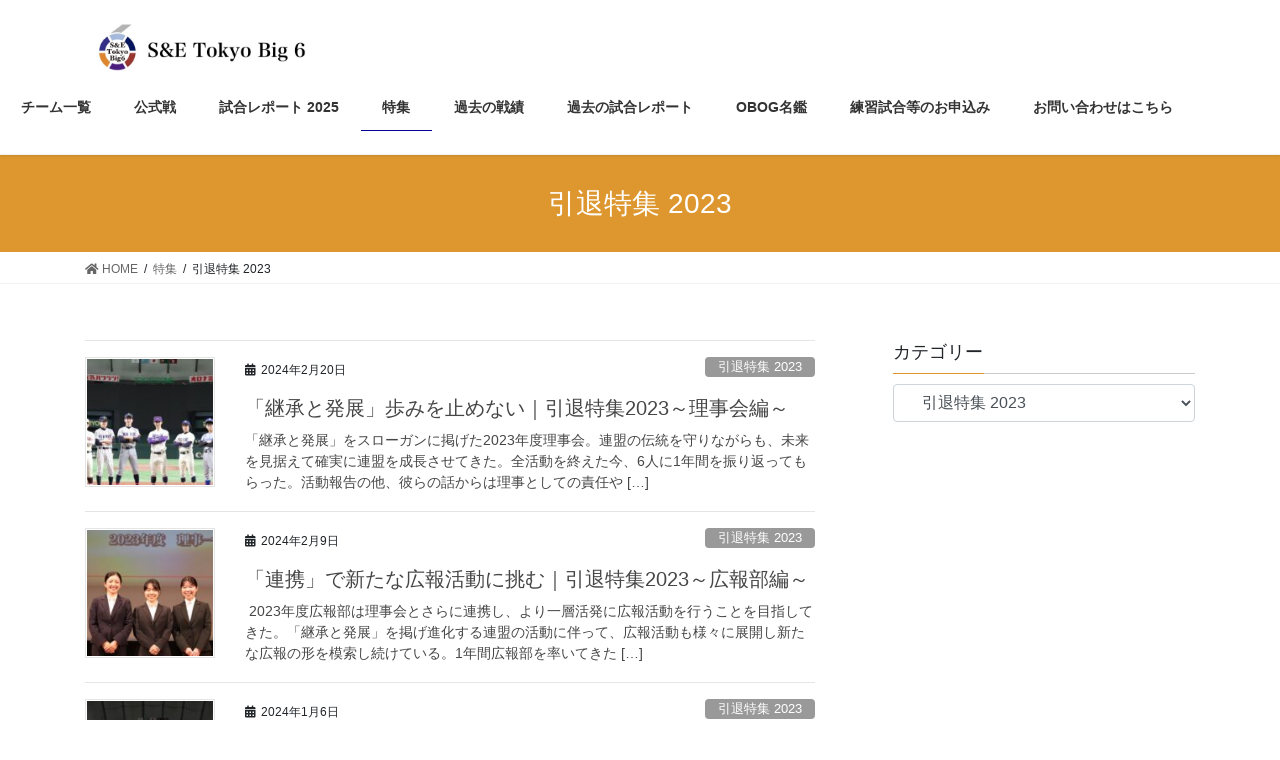

--- FILE ---
content_type: text/html; charset=UTF-8
request_url: https://rikotaibig6.com/category/%E7%89%B9%E9%9B%86/2023%E5%BC%95%E9%80%80%E7%89%B9%E9%9B%86/
body_size: 16294
content:
<!DOCTYPE html>
<html lang="ja">
<head>
<meta charset="utf-8">
<meta http-equiv="X-UA-Compatible" content="IE=edge">
<meta name="viewport" content="width=device-width, initial-scale=1">
<title>引退特集 2023 | 東京六大学理工系硬式野球連盟公式HP</title>
<meta name='robots' content='max-image-preview:large' />
	<style>img:is([sizes="auto" i], [sizes^="auto," i]) { contain-intrinsic-size: 3000px 1500px }</style>
	<link rel='dns-prefetch' href='//stats.wp.com' />
<link rel='dns-prefetch' href='//fonts.googleapis.com' />
<link rel="alternate" type="application/rss+xml" title="東京六大学理工系硬式野球連盟公式HP &raquo; フィード" href="https://rikotaibig6.com/feed/" />
<link rel="alternate" type="application/rss+xml" title="東京六大学理工系硬式野球連盟公式HP &raquo; コメントフィード" href="https://rikotaibig6.com/comments/feed/" />
<link rel="alternate" type="application/rss+xml" title="東京六大学理工系硬式野球連盟公式HP &raquo; 引退特集 2023 カテゴリーのフィード" href="https://rikotaibig6.com/category/feature/2023%e5%bc%95%e9%80%80%e7%89%b9%e9%9b%86/feed/" />
<meta name="description" content="引退特集 2023 について 東京六大学理工系硬式野球連盟公式HP 早稲田・慶應・明治・法政・立教・東大の理工系学生硬式野球リーグ" /><script type="text/javascript">
/* <![CDATA[ */
window._wpemojiSettings = {"baseUrl":"https:\/\/s.w.org\/images\/core\/emoji\/16.0.1\/72x72\/","ext":".png","svgUrl":"https:\/\/s.w.org\/images\/core\/emoji\/16.0.1\/svg\/","svgExt":".svg","source":{"concatemoji":"https:\/\/rikotaibig6.com\/wp-includes\/js\/wp-emoji-release.min.js?ver=6.8.3"}};
/*! This file is auto-generated */
!function(s,n){var o,i,e;function c(e){try{var t={supportTests:e,timestamp:(new Date).valueOf()};sessionStorage.setItem(o,JSON.stringify(t))}catch(e){}}function p(e,t,n){e.clearRect(0,0,e.canvas.width,e.canvas.height),e.fillText(t,0,0);var t=new Uint32Array(e.getImageData(0,0,e.canvas.width,e.canvas.height).data),a=(e.clearRect(0,0,e.canvas.width,e.canvas.height),e.fillText(n,0,0),new Uint32Array(e.getImageData(0,0,e.canvas.width,e.canvas.height).data));return t.every(function(e,t){return e===a[t]})}function u(e,t){e.clearRect(0,0,e.canvas.width,e.canvas.height),e.fillText(t,0,0);for(var n=e.getImageData(16,16,1,1),a=0;a<n.data.length;a++)if(0!==n.data[a])return!1;return!0}function f(e,t,n,a){switch(t){case"flag":return n(e,"\ud83c\udff3\ufe0f\u200d\u26a7\ufe0f","\ud83c\udff3\ufe0f\u200b\u26a7\ufe0f")?!1:!n(e,"\ud83c\udde8\ud83c\uddf6","\ud83c\udde8\u200b\ud83c\uddf6")&&!n(e,"\ud83c\udff4\udb40\udc67\udb40\udc62\udb40\udc65\udb40\udc6e\udb40\udc67\udb40\udc7f","\ud83c\udff4\u200b\udb40\udc67\u200b\udb40\udc62\u200b\udb40\udc65\u200b\udb40\udc6e\u200b\udb40\udc67\u200b\udb40\udc7f");case"emoji":return!a(e,"\ud83e\udedf")}return!1}function g(e,t,n,a){var r="undefined"!=typeof WorkerGlobalScope&&self instanceof WorkerGlobalScope?new OffscreenCanvas(300,150):s.createElement("canvas"),o=r.getContext("2d",{willReadFrequently:!0}),i=(o.textBaseline="top",o.font="600 32px Arial",{});return e.forEach(function(e){i[e]=t(o,e,n,a)}),i}function t(e){var t=s.createElement("script");t.src=e,t.defer=!0,s.head.appendChild(t)}"undefined"!=typeof Promise&&(o="wpEmojiSettingsSupports",i=["flag","emoji"],n.supports={everything:!0,everythingExceptFlag:!0},e=new Promise(function(e){s.addEventListener("DOMContentLoaded",e,{once:!0})}),new Promise(function(t){var n=function(){try{var e=JSON.parse(sessionStorage.getItem(o));if("object"==typeof e&&"number"==typeof e.timestamp&&(new Date).valueOf()<e.timestamp+604800&&"object"==typeof e.supportTests)return e.supportTests}catch(e){}return null}();if(!n){if("undefined"!=typeof Worker&&"undefined"!=typeof OffscreenCanvas&&"undefined"!=typeof URL&&URL.createObjectURL&&"undefined"!=typeof Blob)try{var e="postMessage("+g.toString()+"("+[JSON.stringify(i),f.toString(),p.toString(),u.toString()].join(",")+"));",a=new Blob([e],{type:"text/javascript"}),r=new Worker(URL.createObjectURL(a),{name:"wpTestEmojiSupports"});return void(r.onmessage=function(e){c(n=e.data),r.terminate(),t(n)})}catch(e){}c(n=g(i,f,p,u))}t(n)}).then(function(e){for(var t in e)n.supports[t]=e[t],n.supports.everything=n.supports.everything&&n.supports[t],"flag"!==t&&(n.supports.everythingExceptFlag=n.supports.everythingExceptFlag&&n.supports[t]);n.supports.everythingExceptFlag=n.supports.everythingExceptFlag&&!n.supports.flag,n.DOMReady=!1,n.readyCallback=function(){n.DOMReady=!0}}).then(function(){return e}).then(function(){var e;n.supports.everything||(n.readyCallback(),(e=n.source||{}).concatemoji?t(e.concatemoji):e.wpemoji&&e.twemoji&&(t(e.twemoji),t(e.wpemoji)))}))}((window,document),window._wpemojiSettings);
/* ]]> */
</script>
<link rel='stylesheet' id='sbi_styles-css' href='https://rikotaibig6.com/wp-content/plugins/instagram-feed/css/sbi-styles.min.css?ver=6.1.5' type='text/css' media='all' />
<link rel='stylesheet' id='vkExUnit_common_style-css' href='https://rikotaibig6.com/wp-content/plugins/vk-all-in-one-expansion-unit/assets/css/vkExUnit_style.css?ver=9.52.1.0' type='text/css' media='all' />
<style id='vkExUnit_common_style-inline-css' type='text/css'>
:root {--ver_page_top_button_url:url(https://rikotaibig6.com/wp-content/plugins/vk-all-in-one-expansion-unit/assets/images/to-top-btn-icon.svg);}@font-face {font-weight: normal;font-style: normal;font-family: "vk_sns";src: url("https://rikotaibig6.com/wp-content/plugins/vk-all-in-one-expansion-unit/inc/sns/icons/fonts/vk_sns.eot?-bq20cj");src: url("https://rikotaibig6.com/wp-content/plugins/vk-all-in-one-expansion-unit/inc/sns/icons/fonts/vk_sns.eot?#iefix-bq20cj") format("embedded-opentype"),url("https://rikotaibig6.com/wp-content/plugins/vk-all-in-one-expansion-unit/inc/sns/icons/fonts/vk_sns.woff?-bq20cj") format("woff"),url("https://rikotaibig6.com/wp-content/plugins/vk-all-in-one-expansion-unit/inc/sns/icons/fonts/vk_sns.ttf?-bq20cj") format("truetype"),url("https://rikotaibig6.com/wp-content/plugins/vk-all-in-one-expansion-unit/inc/sns/icons/fonts/vk_sns.svg?-bq20cj#vk_sns") format("svg");}
</style>
<style id='wp-emoji-styles-inline-css' type='text/css'>

	img.wp-smiley, img.emoji {
		display: inline !important;
		border: none !important;
		box-shadow: none !important;
		height: 1em !important;
		width: 1em !important;
		margin: 0 0.07em !important;
		vertical-align: -0.1em !important;
		background: none !important;
		padding: 0 !important;
	}
</style>
<link rel='stylesheet' id='wp-block-library-css' href='https://rikotaibig6.com/wp-includes/css/dist/block-library/style.min.css?ver=6.8.3' type='text/css' media='all' />
<style id='classic-theme-styles-inline-css' type='text/css'>
/*! This file is auto-generated */
.wp-block-button__link{color:#fff;background-color:#32373c;border-radius:9999px;box-shadow:none;text-decoration:none;padding:calc(.667em + 2px) calc(1.333em + 2px);font-size:1.125em}.wp-block-file__button{background:#32373c;color:#fff;text-decoration:none}
</style>
<link rel='stylesheet' id='mediaelement-css' href='https://rikotaibig6.com/wp-includes/js/mediaelement/mediaelementplayer-legacy.min.css?ver=4.2.17' type='text/css' media='all' />
<link rel='stylesheet' id='wp-mediaelement-css' href='https://rikotaibig6.com/wp-includes/js/mediaelement/wp-mediaelement.min.css?ver=6.8.3' type='text/css' media='all' />
<style id='jetpack-sharing-buttons-style-inline-css' type='text/css'>
.jetpack-sharing-buttons__services-list{display:flex;flex-direction:row;flex-wrap:wrap;gap:0;list-style-type:none;margin:5px;padding:0}.jetpack-sharing-buttons__services-list.has-small-icon-size{font-size:12px}.jetpack-sharing-buttons__services-list.has-normal-icon-size{font-size:16px}.jetpack-sharing-buttons__services-list.has-large-icon-size{font-size:24px}.jetpack-sharing-buttons__services-list.has-huge-icon-size{font-size:36px}@media print{.jetpack-sharing-buttons__services-list{display:none!important}}.editor-styles-wrapper .wp-block-jetpack-sharing-buttons{gap:0;padding-inline-start:0}ul.jetpack-sharing-buttons__services-list.has-background{padding:1.25em 2.375em}
</style>
<style id='global-styles-inline-css' type='text/css'>
:root{--wp--preset--aspect-ratio--square: 1;--wp--preset--aspect-ratio--4-3: 4/3;--wp--preset--aspect-ratio--3-4: 3/4;--wp--preset--aspect-ratio--3-2: 3/2;--wp--preset--aspect-ratio--2-3: 2/3;--wp--preset--aspect-ratio--16-9: 16/9;--wp--preset--aspect-ratio--9-16: 9/16;--wp--preset--color--black: #000000;--wp--preset--color--cyan-bluish-gray: #abb8c3;--wp--preset--color--white: #ffffff;--wp--preset--color--pale-pink: #f78da7;--wp--preset--color--vivid-red: #cf2e2e;--wp--preset--color--luminous-vivid-orange: #ff6900;--wp--preset--color--luminous-vivid-amber: #fcb900;--wp--preset--color--light-green-cyan: #7bdcb5;--wp--preset--color--vivid-green-cyan: #00d084;--wp--preset--color--pale-cyan-blue: #8ed1fc;--wp--preset--color--vivid-cyan-blue: #0693e3;--wp--preset--color--vivid-purple: #9b51e0;--wp--preset--gradient--vivid-cyan-blue-to-vivid-purple: linear-gradient(135deg,rgba(6,147,227,1) 0%,rgb(155,81,224) 100%);--wp--preset--gradient--light-green-cyan-to-vivid-green-cyan: linear-gradient(135deg,rgb(122,220,180) 0%,rgb(0,208,130) 100%);--wp--preset--gradient--luminous-vivid-amber-to-luminous-vivid-orange: linear-gradient(135deg,rgba(252,185,0,1) 0%,rgba(255,105,0,1) 100%);--wp--preset--gradient--luminous-vivid-orange-to-vivid-red: linear-gradient(135deg,rgba(255,105,0,1) 0%,rgb(207,46,46) 100%);--wp--preset--gradient--very-light-gray-to-cyan-bluish-gray: linear-gradient(135deg,rgb(238,238,238) 0%,rgb(169,184,195) 100%);--wp--preset--gradient--cool-to-warm-spectrum: linear-gradient(135deg,rgb(74,234,220) 0%,rgb(151,120,209) 20%,rgb(207,42,186) 40%,rgb(238,44,130) 60%,rgb(251,105,98) 80%,rgb(254,248,76) 100%);--wp--preset--gradient--blush-light-purple: linear-gradient(135deg,rgb(255,206,236) 0%,rgb(152,150,240) 100%);--wp--preset--gradient--blush-bordeaux: linear-gradient(135deg,rgb(254,205,165) 0%,rgb(254,45,45) 50%,rgb(107,0,62) 100%);--wp--preset--gradient--luminous-dusk: linear-gradient(135deg,rgb(255,203,112) 0%,rgb(199,81,192) 50%,rgb(65,88,208) 100%);--wp--preset--gradient--pale-ocean: linear-gradient(135deg,rgb(255,245,203) 0%,rgb(182,227,212) 50%,rgb(51,167,181) 100%);--wp--preset--gradient--electric-grass: linear-gradient(135deg,rgb(202,248,128) 0%,rgb(113,206,126) 100%);--wp--preset--gradient--midnight: linear-gradient(135deg,rgb(2,3,129) 0%,rgb(40,116,252) 100%);--wp--preset--font-size--small: 13px;--wp--preset--font-size--medium: 20px;--wp--preset--font-size--large: 36px;--wp--preset--font-size--x-large: 42px;--wp--preset--spacing--20: 0.44rem;--wp--preset--spacing--30: 0.67rem;--wp--preset--spacing--40: 1rem;--wp--preset--spacing--50: 1.5rem;--wp--preset--spacing--60: 2.25rem;--wp--preset--spacing--70: 3.38rem;--wp--preset--spacing--80: 5.06rem;--wp--preset--shadow--natural: 6px 6px 9px rgba(0, 0, 0, 0.2);--wp--preset--shadow--deep: 12px 12px 50px rgba(0, 0, 0, 0.4);--wp--preset--shadow--sharp: 6px 6px 0px rgba(0, 0, 0, 0.2);--wp--preset--shadow--outlined: 6px 6px 0px -3px rgba(255, 255, 255, 1), 6px 6px rgba(0, 0, 0, 1);--wp--preset--shadow--crisp: 6px 6px 0px rgba(0, 0, 0, 1);}:where(.is-layout-flex){gap: 0.5em;}:where(.is-layout-grid){gap: 0.5em;}body .is-layout-flex{display: flex;}.is-layout-flex{flex-wrap: wrap;align-items: center;}.is-layout-flex > :is(*, div){margin: 0;}body .is-layout-grid{display: grid;}.is-layout-grid > :is(*, div){margin: 0;}:where(.wp-block-columns.is-layout-flex){gap: 2em;}:where(.wp-block-columns.is-layout-grid){gap: 2em;}:where(.wp-block-post-template.is-layout-flex){gap: 1.25em;}:where(.wp-block-post-template.is-layout-grid){gap: 1.25em;}.has-black-color{color: var(--wp--preset--color--black) !important;}.has-cyan-bluish-gray-color{color: var(--wp--preset--color--cyan-bluish-gray) !important;}.has-white-color{color: var(--wp--preset--color--white) !important;}.has-pale-pink-color{color: var(--wp--preset--color--pale-pink) !important;}.has-vivid-red-color{color: var(--wp--preset--color--vivid-red) !important;}.has-luminous-vivid-orange-color{color: var(--wp--preset--color--luminous-vivid-orange) !important;}.has-luminous-vivid-amber-color{color: var(--wp--preset--color--luminous-vivid-amber) !important;}.has-light-green-cyan-color{color: var(--wp--preset--color--light-green-cyan) !important;}.has-vivid-green-cyan-color{color: var(--wp--preset--color--vivid-green-cyan) !important;}.has-pale-cyan-blue-color{color: var(--wp--preset--color--pale-cyan-blue) !important;}.has-vivid-cyan-blue-color{color: var(--wp--preset--color--vivid-cyan-blue) !important;}.has-vivid-purple-color{color: var(--wp--preset--color--vivid-purple) !important;}.has-black-background-color{background-color: var(--wp--preset--color--black) !important;}.has-cyan-bluish-gray-background-color{background-color: var(--wp--preset--color--cyan-bluish-gray) !important;}.has-white-background-color{background-color: var(--wp--preset--color--white) !important;}.has-pale-pink-background-color{background-color: var(--wp--preset--color--pale-pink) !important;}.has-vivid-red-background-color{background-color: var(--wp--preset--color--vivid-red) !important;}.has-luminous-vivid-orange-background-color{background-color: var(--wp--preset--color--luminous-vivid-orange) !important;}.has-luminous-vivid-amber-background-color{background-color: var(--wp--preset--color--luminous-vivid-amber) !important;}.has-light-green-cyan-background-color{background-color: var(--wp--preset--color--light-green-cyan) !important;}.has-vivid-green-cyan-background-color{background-color: var(--wp--preset--color--vivid-green-cyan) !important;}.has-pale-cyan-blue-background-color{background-color: var(--wp--preset--color--pale-cyan-blue) !important;}.has-vivid-cyan-blue-background-color{background-color: var(--wp--preset--color--vivid-cyan-blue) !important;}.has-vivid-purple-background-color{background-color: var(--wp--preset--color--vivid-purple) !important;}.has-black-border-color{border-color: var(--wp--preset--color--black) !important;}.has-cyan-bluish-gray-border-color{border-color: var(--wp--preset--color--cyan-bluish-gray) !important;}.has-white-border-color{border-color: var(--wp--preset--color--white) !important;}.has-pale-pink-border-color{border-color: var(--wp--preset--color--pale-pink) !important;}.has-vivid-red-border-color{border-color: var(--wp--preset--color--vivid-red) !important;}.has-luminous-vivid-orange-border-color{border-color: var(--wp--preset--color--luminous-vivid-orange) !important;}.has-luminous-vivid-amber-border-color{border-color: var(--wp--preset--color--luminous-vivid-amber) !important;}.has-light-green-cyan-border-color{border-color: var(--wp--preset--color--light-green-cyan) !important;}.has-vivid-green-cyan-border-color{border-color: var(--wp--preset--color--vivid-green-cyan) !important;}.has-pale-cyan-blue-border-color{border-color: var(--wp--preset--color--pale-cyan-blue) !important;}.has-vivid-cyan-blue-border-color{border-color: var(--wp--preset--color--vivid-cyan-blue) !important;}.has-vivid-purple-border-color{border-color: var(--wp--preset--color--vivid-purple) !important;}.has-vivid-cyan-blue-to-vivid-purple-gradient-background{background: var(--wp--preset--gradient--vivid-cyan-blue-to-vivid-purple) !important;}.has-light-green-cyan-to-vivid-green-cyan-gradient-background{background: var(--wp--preset--gradient--light-green-cyan-to-vivid-green-cyan) !important;}.has-luminous-vivid-amber-to-luminous-vivid-orange-gradient-background{background: var(--wp--preset--gradient--luminous-vivid-amber-to-luminous-vivid-orange) !important;}.has-luminous-vivid-orange-to-vivid-red-gradient-background{background: var(--wp--preset--gradient--luminous-vivid-orange-to-vivid-red) !important;}.has-very-light-gray-to-cyan-bluish-gray-gradient-background{background: var(--wp--preset--gradient--very-light-gray-to-cyan-bluish-gray) !important;}.has-cool-to-warm-spectrum-gradient-background{background: var(--wp--preset--gradient--cool-to-warm-spectrum) !important;}.has-blush-light-purple-gradient-background{background: var(--wp--preset--gradient--blush-light-purple) !important;}.has-blush-bordeaux-gradient-background{background: var(--wp--preset--gradient--blush-bordeaux) !important;}.has-luminous-dusk-gradient-background{background: var(--wp--preset--gradient--luminous-dusk) !important;}.has-pale-ocean-gradient-background{background: var(--wp--preset--gradient--pale-ocean) !important;}.has-electric-grass-gradient-background{background: var(--wp--preset--gradient--electric-grass) !important;}.has-midnight-gradient-background{background: var(--wp--preset--gradient--midnight) !important;}.has-small-font-size{font-size: var(--wp--preset--font-size--small) !important;}.has-medium-font-size{font-size: var(--wp--preset--font-size--medium) !important;}.has-large-font-size{font-size: var(--wp--preset--font-size--large) !important;}.has-x-large-font-size{font-size: var(--wp--preset--font-size--x-large) !important;}
:where(.wp-block-post-template.is-layout-flex){gap: 1.25em;}:where(.wp-block-post-template.is-layout-grid){gap: 1.25em;}
:where(.wp-block-columns.is-layout-flex){gap: 2em;}:where(.wp-block-columns.is-layout-grid){gap: 2em;}
:root :where(.wp-block-pullquote){font-size: 1.5em;line-height: 1.6;}
</style>
<link rel='stylesheet' id='dashicons-css' href='https://rikotaibig6.com/wp-includes/css/dashicons.min.css?ver=6.8.3' type='text/css' media='all' />
<link rel='stylesheet' id='sportspress-general-css' href='//rikotaibig6.com/wp-content/plugins/sportspress/assets/css/sportspress.css?ver=2.7.24' type='text/css' media='all' />
<link rel='stylesheet' id='sportspress-icons-css' href='//rikotaibig6.com/wp-content/plugins/sportspress/assets/css/icons.css?ver=2.7' type='text/css' media='all' />
<link rel='stylesheet' id='sportspress-roboto-css' href='//fonts.googleapis.com/css?family=Roboto%3A400%2C500&#038;subset=cyrillic%2Ccyrillic-ext%2Cgreek%2Cgreek-ext%2Clatin-ext%2Cvietnamese&#038;ver=2.7' type='text/css' media='all' />
<link rel='stylesheet' id='sportspress-style-css' href='//rikotaibig6.com/wp-content/plugins/sportspress/assets/css/sportspress-style.css?ver=2.7' type='text/css' media='all' />
<link rel='stylesheet' id='sportspress-style-ltr-css' href='//rikotaibig6.com/wp-content/plugins/sportspress/assets/css/sportspress-style-ltr.css?ver=2.7' type='text/css' media='all' />
<link rel='stylesheet' id='toc-screen-css' href='https://rikotaibig6.com/wp-content/plugins/table-of-contents-plus/screen.min.css?ver=2002' type='text/css' media='all' />
<link rel='stylesheet' id='bootstrap-4-style-css' href='https://rikotaibig6.com/wp-content/themes/lightning/library/bootstrap-4/css/bootstrap.min.css?ver=4.3.1' type='text/css' media='all' />
<link rel='stylesheet' id='lightning-design-style-css' href='https://rikotaibig6.com/wp-content/themes/lightning/design-skin/origin2/css/style.css?ver=9.4.1' type='text/css' media='all' />
<style id='lightning-design-style-inline-css' type='text/css'>
.tagcloud a:before { font-family: "Font Awesome 5 Free";content: "\f02b";font-weight: bold; }
.media .media-body .media-heading a:hover { color:#dd972e; }@media (min-width: 768px){.gMenu > li:before,.gMenu > li.menu-item-has-children::after { border-bottom-color:#04019b }.gMenu li li { background-color:#04019b }.gMenu li li a:hover { background-color:#dd972e; }} /* @media (min-width: 768px) */.page-header { background-color:#dd972e; }h2,.mainSection-title { border-top-color:#dd972e; }h3:after,.subSection-title:after { border-bottom-color:#dd972e; }ul.page-numbers li span.page-numbers.current { background-color:#dd972e; }.pager li > a { border-color:#dd972e;color:#dd972e;}.pager li > a:hover { background-color:#dd972e;color:#fff;}.siteFooter { border-top-color:#dd972e; }dt { border-left-color:#dd972e; }
</style>
<link rel='stylesheet' id='vk-blocks-build-css-css' href='https://rikotaibig6.com/wp-content/plugins/vk-all-in-one-expansion-unit/inc/vk-blocks/package/build/block-build.css?ver=0.38.6' type='text/css' media='all' />
<link rel='stylesheet' id='lightning-common-style-css' href='https://rikotaibig6.com/wp-content/themes/lightning/assets/css/common.css?ver=9.4.1' type='text/css' media='all' />
<link rel='stylesheet' id='lightning-theme-style-css' href='https://rikotaibig6.com/wp-content/themes/lightning_child_sample/style.css?ver=9.4.1' type='text/css' media='all' />
<style id='lightning-theme-style-inline-css' type='text/css'>

			.prBlock_icon_outer { border:1px solid #dd972e; }
			.prBlock_icon { color:#dd972e; }
		
</style>
<link rel='stylesheet' id='vk-font-awesome-css' href='https://rikotaibig6.com/wp-content/themes/lightning/inc/font-awesome/package/versions/5/css/all.min.css?ver=5.11.2' type='text/css' media='all' />
<link rel='stylesheet' id='tablepress-default-css' href='https://rikotaibig6.com/wp-content/tablepress-combined.min.css?ver=44' type='text/css' media='all' />
<style type="text/css"> /* SportsPress Frontend CSS */ .sp-event-calendar tbody td a,.sp-event-calendar tbody td a:hover{background: none;}.sp-data-table th,.sp-calendar th,.sp-data-table tfoot,.sp-calendar tfoot,.sp-button,.sp-heading{background:#1c3370 !important}.sp-calendar tbody a{color:#1c3370 !important}.sp-data-table tbody,.sp-calendar tbody{background: #f8f9fa !important}.sp-data-table tbody,.sp-calendar tbody{color: #333333 !important}.sp-data-table th,.sp-data-table th a,.sp-data-table tfoot,.sp-data-table tfoot a,.sp-calendar th,.sp-calendar th a,.sp-calendar tfoot,.sp-calendar tfoot a,.sp-button,.sp-heading{color: #ffffff !important}.sp-data-table tbody a,.sp-data-table tbody a:hover,.sp-calendar tbody a:focus{color: #ff0000 !important}.sp-highlight,.sp-calendar td#today{background: #ffffff !important}.sp-data-table th,.sp-template-countdown .sp-event-venue,.sp-template-countdown .sp-event-league,.sp-template-gallery .gallery-caption{background:#1c3370 !important}.sp-data-table th,.sp-template-countdown .sp-event-venue,.sp-template-countdown .sp-event-league,.sp-template-gallery .gallery-caption{border-color:#021956 !important}.sp-table-caption,.sp-data-table,.sp-data-table tfoot,.sp-template .sp-view-all-link,.sp-template-gallery .sp-gallery-group-name,.sp-template-gallery .sp-gallery-wrapper,.sp-template-countdown .sp-event-name,.sp-countdown time,.sp-template-details dl,.sp-event-statistics .sp-statistic-bar,.sp-tournament-bracket .sp-team-name,.sp-profile-selector{background:#f8f9fa !important}.sp-table-caption,.sp-data-table,.sp-data-table td,.sp-template .sp-view-all-link,.sp-template-gallery .sp-gallery-group-name,.sp-template-gallery .sp-gallery-wrapper,.sp-template-countdown .sp-event-name,.sp-countdown time,.sp-countdown span,.sp-template-details dl,.sp-event-statistics .sp-statistic-bar,.sp-tournament-bracket thead th,.sp-tournament-bracket .sp-team-name,.sp-tournament-bracket .sp-event,.sp-profile-selector{border-color:#dedfe0 !important}.sp-tournament-bracket .sp-team .sp-team-name:before{border-left-color:#dedfe0 !important;border-right-color:#dedfe0 !important}.sp-data-table .sp-highlight,.sp-data-table .highlighted td,.sp-template-scoreboard td:hover{background:#f2f3f4 !important}.sp-template *,.sp-data-table *,.sp-table-caption,.sp-data-table tfoot a:hover,.sp-template .sp-view-all-link a:hover,.sp-template-gallery .sp-gallery-group-name,.sp-template-details dd,.sp-template-event-logos .sp-team-result,.sp-template-event-blocks .sp-event-results,.sp-template-scoreboard a,.sp-template-scoreboard a:hover,.sp-tournament-bracket,.sp-tournament-bracket .sp-event .sp-event-title:hover,.sp-tournament-bracket .sp-event .sp-event-title:hover *{color:#333333 !important}.sp-template .sp-view-all-link a,.sp-countdown span small,.sp-template-event-calendar tfoot a,.sp-template-event-blocks .sp-event-date,.sp-template-details dt,.sp-template-scoreboard .sp-scoreboard-date,.sp-tournament-bracket th,.sp-tournament-bracket .sp-event .sp-event-title,.sp-template-scoreboard .sp-scoreboard-date,.sp-tournament-bracket .sp-event .sp-event-title *{color:rgba(51,51,51,0.5) !important}.sp-data-table th,.sp-template-countdown .sp-event-venue,.sp-template-countdown .sp-event-league,.sp-template-gallery .gallery-item a,.sp-template-gallery .gallery-caption,.sp-template-scoreboard .sp-scoreboard-nav,.sp-tournament-bracket .sp-team-name:hover,.sp-tournament-bracket thead th,.sp-tournament-bracket .sp-heading{color:#ffffff !important}.sp-template a,.sp-data-table a,.sp-tab-menu-item-active a, .sp-tab-menu-item-active a:hover,.sp-template .sp-message{color:#ff0000 !important}.sp-template-gallery .gallery-caption strong,.sp-tournament-bracket .sp-team-name:hover,.sp-template-scoreboard .sp-scoreboard-nav,.sp-tournament-bracket .sp-heading{background:#ff0000 !important}.sp-tournament-bracket .sp-team-name:hover,.sp-tournament-bracket .sp-heading,.sp-tab-menu-item-active a, .sp-tab-menu-item-active a:hover,.sp-template .sp-message{border-color:#ff0000 !important}</style><script type="text/javascript" src="https://rikotaibig6.com/wp-includes/js/jquery/jquery.min.js?ver=3.7.1" id="jquery-core-js"></script>
<script type="text/javascript" id="jquery-core-js-after">
/* <![CDATA[ */
;(function($,document,window){$(document).ready(function($){/* Add scroll recognition class */$(window).scroll(function () {var scroll = $(this).scrollTop();if ($(this).scrollTop() > 160) {$('body').addClass('header_scrolled');} else {$('body').removeClass('header_scrolled');}});});})(jQuery,document,window);
/* ]]> */
</script>
<script type="text/javascript" src="https://rikotaibig6.com/wp-includes/js/jquery/jquery-migrate.min.js?ver=3.4.1" id="jquery-migrate-js"></script>
<link rel="https://api.w.org/" href="https://rikotaibig6.com/wp-json/" /><link rel="alternate" title="JSON" type="application/json" href="https://rikotaibig6.com/wp-json/wp/v2/categories/701" /><link rel="EditURI" type="application/rsd+xml" title="RSD" href="https://rikotaibig6.com/xmlrpc.php?rsd" />
<meta name="generator" content="WordPress 6.8.3" />
<meta name="generator" content="SportsPress 2.7.24" />
	<style>img#wpstats{display:none}</style>
		<style id="lightning-color-custom-for-plugins" type="text/css">/* ltg theme common */.color_key_bg,.color_key_bg_hover:hover{background-color: #dd972e;}.color_key_txt,.color_key_txt_hover:hover{color: #dd972e;}.color_key_border,.color_key_border_hover:hover{border-color: #dd972e;}.color_key_dark_bg,.color_key_dark_bg_hover:hover{background-color: #04019b;}.color_key_dark_txt,.color_key_dark_txt_hover:hover{color: #04019b;}.color_key_dark_border,.color_key_dark_border_hover:hover{border-color: #04019b;}</style><style id="lightning-common-style-custom" type="text/css">/* ltg common custom */ .bbp-submit-wrapper .button.submit,.woocommerce a.button.alt:hover,.woocommerce-product-search button:hover,.woocommerce button.button.alt { background-color:#04019b ; }.bbp-submit-wrapper .button.submit:hover,.woocommerce a.button.alt,.woocommerce-product-search button,.woocommerce button.button.alt:hover { background-color:#dd972e ; }.woocommerce ul.product_list_widget li a:hover img { border-color:#dd972e; }.veu_color_txt_key { color:#04019b ; }.veu_color_bg_key { background-color:#04019b ; }.veu_color_border_key { border-color:#04019b ; }.btn-default { border-color:#dd972e;color:#dd972e;}.btn-default:focus,.btn-default:hover { border-color:#dd972e;background-color: #dd972e; }.btn-primary { background-color:#dd972e;border-color:#04019b; }.btn-primary:focus,.btn-primary:hover { background-color:#04019b;border-color:#dd972e; }</style><!-- [ VK All in One Expansion Unit twitter card ] -->
<meta name="twitter:card" content="summary_large_image">
<meta name="twitter:description" content="引退特集 2023 について 東京六大学理工系硬式野球連盟公式HP 早稲田・慶應・明治・法政・立教・東大の理工系学生硬式野球リーグ">
<meta name="twitter:title" content="「継承と発展」歩みを止めない｜引退特集2023～理事会編～ | 東京六大学理工系硬式野球連盟公式HP">
<meta name="twitter:url" content="https://rikotaibig6.com/interview2316/">
	<meta name="twitter:domain" content="rikotaibig6.com">
	<meta name="twitter:site" content="@tokyosandebig6">
	<!-- [ / VK All in One Expansion Unit twitter card ] -->
	<link rel="icon" href="https://rikotaibig6.com/wp-content/uploads/2021/03/cropped-23198420-43D0-4075-B7A6-0BF1CC2FCA1A-1-32x32.jpeg" sizes="32x32" />
<link rel="icon" href="https://rikotaibig6.com/wp-content/uploads/2021/03/cropped-23198420-43D0-4075-B7A6-0BF1CC2FCA1A-1-192x192.jpeg" sizes="192x192" />
<link rel="apple-touch-icon" href="https://rikotaibig6.com/wp-content/uploads/2021/03/cropped-23198420-43D0-4075-B7A6-0BF1CC2FCA1A-1-180x180.jpeg" />
<meta name="msapplication-TileImage" content="https://rikotaibig6.com/wp-content/uploads/2021/03/cropped-23198420-43D0-4075-B7A6-0BF1CC2FCA1A-1-270x270.jpeg" />

</head>
<body class="archive category category-701 wp-theme-lightning wp-child-theme-lightning_child_sample post-type-post sidebar-fix bootstrap4 device-pc fa_v5_css">
<a class="skip-link screen-reader-text" href="#main">コンテンツへスキップ</a>
<a class="skip-link screen-reader-text" href="#main">ナビゲーションに移動</a>
<header class="siteHeader">
		<div class="container siteHeadContainer">
		<div class="navbar-header">
						<p class="navbar-brand siteHeader_logo">
			<a href="https://rikotaibig6.com/">
				<span><img src="https://rikotaibig6.com/wp-content/uploads/2021/03/DDDDB9CC-5A89-4B2D-926C-648345BEFA37.jpeg" alt="東京六大学理工系硬式野球連盟公式HP" /></span>
			</a>
			</p>
								</div>

		<div id="gMenu_outer" class="gMenu_outer"><nav class="menu-main-container"><ul id="menu-main" class="menu gMenu vk-menu-acc"><li id="menu-item-14173" class="menu-item menu-item-type-custom menu-item-object-custom menu-item-home"><a href="https://rikotaibig6.com/"><strong class="gMenu_name">ホーム</strong></a></li>
<li id="menu-item-19047" class="menu-item menu-item-type-taxonomy menu-item-object-category menu-item-has-children"><a href="https://rikotaibig6.com/category/official/"><strong class="gMenu_name">公式リリース</strong></a>
<ul class="sub-menu">
	<li id="menu-item-28960" class="menu-item menu-item-type-taxonomy menu-item-object-category"><a href="https://rikotaibig6.com/category/official2025/">公式リリース 2025</a></li>
	<li id="menu-item-24436" class="menu-item menu-item-type-taxonomy menu-item-object-category"><a href="https://rikotaibig6.com/category/official2024/">公式リリース 2024</a></li>
	<li id="menu-item-19048" class="menu-item menu-item-type-taxonomy menu-item-object-category"><a href="https://rikotaibig6.com/category/official2023/">公式リリース 2023</a></li>
	<li id="menu-item-14206" class="menu-item menu-item-type-taxonomy menu-item-object-category"><a href="https://rikotaibig6.com/category/official2022/">公式リリース 2022</a></li>
</ul>
</li>
<li id="menu-item-14184" class="menu-item menu-item-type-post_type menu-item-object-page menu-item-has-children"><a href="https://rikotaibig6.com/rikotai-overview/"><strong class="gMenu_name">連盟の概要</strong></a>
<ul class="sub-menu">
	<li id="menu-item-14185" class="menu-item menu-item-type-post_type menu-item-object-page"><a href="https://rikotaibig6.com/rikotai-overview/">連盟の概要</a></li>
	<li id="menu-item-29015" class="menu-item menu-item-type-post_type menu-item-object-post"><a href="https://rikotaibig6.com/official2501/">2025年度 理事長就任挨拶</a></li>
</ul>
</li>
<li id="menu-item-14194" class="menu-item menu-item-type-post_type menu-item-object-page menu-item-has-children"><a href="https://rikotaibig6.com/teamlineup/"><strong class="gMenu_name">チーム一覧</strong></a>
<ul class="sub-menu">
	<li id="menu-item-14197" class="menu-item menu-item-type-custom menu-item-object-custom"><a href="https://rikotaibig6.com/team/keio">慶應義塾大学理工学部體育会硬式野球部</a></li>
	<li id="menu-item-14198" class="menu-item menu-item-type-custom menu-item-object-custom"><a href="https://rikotaibig6.com/team/waseda/">早稲田大学理工硬式野球部</a></li>
	<li id="menu-item-14199" class="menu-item menu-item-type-custom menu-item-object-custom"><a href="https://rikotaibig6.com/team/rikkio/">立教大学理工硬式野球サークルRiyakyu</a></li>
	<li id="menu-item-14200" class="menu-item menu-item-type-custom menu-item-object-custom"><a href="https://rikotaibig6.com/team/meiji/">明治大学体同連生田硬式野球部</a></li>
	<li id="menu-item-14201" class="menu-item menu-item-type-custom menu-item-object-custom"><a href="https://rikotaibig6.com/team/hosei/">法政大学工体連硬式野球部</a></li>
	<li id="menu-item-14202" class="menu-item menu-item-type-custom menu-item-object-custom"><a href="https://rikotaibig6.com/team/todai/">東京大学丁友会硬式野球部</a></li>
</ul>
</li>
<li id="menu-item-25794" class="menu-item menu-item-type-post_type menu-item-object-page menu-item-has-children"><a href="https://rikotaibig6.com/league2024/"><strong class="gMenu_name">公式戦</strong></a>
<ul class="sub-menu">
	<li id="menu-item-29261" class="menu-item menu-item-type-post_type menu-item-object-page"><a href="https://rikotaibig6.com/%e6%97%a5%e7%a8%8b%e3%83%bb%e7%b5%90%e6%9e%9c%e3%83%bb%e9%a0%86%e4%bd%8d%e3%80%80%e3%83%aa%e3%83%bc%e3%82%b0%e6%88%a62025/">日程・結果・順位　リーグ戦2025</a></li>
	<li id="menu-item-29260" class="menu-item menu-item-type-post_type menu-item-object-page"><a href="https://rikotaibig6.com/%e6%97%a5%e7%a8%8b%e3%83%bb%e7%b5%90%e6%9e%9c%e3%83%bb%e9%a0%86%e4%bd%8d-%e3%83%ab%e3%83%bc%e3%82%ad%e3%83%bc%e3%83%aa%e3%83%bc%e3%82%b02025/">日程・結果・順位 ルーキーリーグ2025</a></li>
	<li id="menu-item-29468" class="menu-item menu-item-type-post_type menu-item-object-page"><a href="https://rikotaibig6.com/%e6%97%a5%e7%a8%8b%e3%83%bb%e7%b5%90%e6%9e%9c%e3%83%bb%e9%a0%86%e4%bd%8d-zeet%e6%9d%af2025/">日程・結果・順位 ZEET杯2025</a></li>
</ul>
</li>
<li id="menu-item-29206" class="menu-item menu-item-type-taxonomy menu-item-object-category menu-item-has-children"><a href="https://rikotaibig6.com/category/gamereport2025/"><strong class="gMenu_name">試合レポート 2025</strong></a>
<ul class="sub-menu">
	<li id="menu-item-29207" class="menu-item menu-item-type-taxonomy menu-item-object-category"><a href="https://rikotaibig6.com/category/gamereport2025/">リーグ戦 2025</a></li>
	<li id="menu-item-30978" class="menu-item menu-item-type-taxonomy menu-item-object-category"><a href="https://rikotaibig6.com/category/zettcup2025/">ZETT杯 2025</a></li>
</ul>
</li>
<li id="menu-item-14176" class="menu-item menu-item-type-taxonomy menu-item-object-category current-category-ancestor menu-item-has-children"><a href="https://rikotaibig6.com/category/feature/"><strong class="gMenu_name">特集</strong></a>
<ul class="sub-menu">
	<li id="menu-item-30917" class="menu-item menu-item-type-taxonomy menu-item-object-category"><a href="https://rikotaibig6.com/category/feature/zett%e6%9d%af%e7%89%b9%e9%9b%86-2025/">ZETT杯特集 2025</a></li>
	<li id="menu-item-30010" class="menu-item menu-item-type-taxonomy menu-item-object-category"><a href="https://rikotaibig6.com/category/feature/dome2025/">東京ドーム 2025</a></li>
	<li id="menu-item-29233" class="menu-item menu-item-type-taxonomy menu-item-object-category"><a href="https://rikotaibig6.com/category/feature/%e3%83%aa%e3%83%bc%e3%82%b0%e6%88%a6%e9%96%8b%e5%b9%95%e7%89%b9%e9%9b%86-2025/">リーグ戦開幕特集 2025</a></li>
	<li id="menu-item-29177" class="menu-item menu-item-type-taxonomy menu-item-object-category"><a href="https://rikotaibig6.com/category/feature/%e6%96%b0%e6%ad%93%e7%89%b9%e9%9b%86-2025/">新歓特集 2025</a></li>
	<li id="menu-item-29041" class="menu-item menu-item-type-post_type menu-item-object-post"><a href="https://rikotaibig6.com/miyazaki2501/">リコタイ始動！｜宮崎キャンプ 2025</a></li>
</ul>
</li>
<li id="menu-item-14204" class="menu-item menu-item-type-post_type menu-item-object-page"><a href="https://rikotaibig6.com/pastresults/"><strong class="gMenu_name">過去の戦績</strong></a></li>
<li id="menu-item-14181" class="menu-item menu-item-type-taxonomy menu-item-object-category menu-item-has-children"><a href="https://rikotaibig6.com/category/gamereport/"><strong class="gMenu_name">過去の試合レポート</strong></a>
<ul class="sub-menu">
	<li id="menu-item-25004" class="menu-item menu-item-type-taxonomy menu-item-object-category"><a href="https://rikotaibig6.com/category/gamereport/gamereport2024/">試合レポート 2024</a></li>
	<li id="menu-item-23783" class="menu-item menu-item-type-taxonomy menu-item-object-category"><a href="https://rikotaibig6.com/category/gamereport/gamereport2023/">試合レポート 2023</a></li>
	<li id="menu-item-18990" class="menu-item menu-item-type-taxonomy menu-item-object-category"><a href="https://rikotaibig6.com/category/gamereport/gamereport2022/">試合レポート 2022</a></li>
	<li id="menu-item-14183" class="menu-item menu-item-type-taxonomy menu-item-object-category"><a href="https://rikotaibig6.com/category/gamereport/gamereport2021/">試合レポート 2021</a></li>
	<li id="menu-item-14203" class="menu-item menu-item-type-taxonomy menu-item-object-category"><a href="https://rikotaibig6.com/category/rikotaijapan/">リコタイJAPAN</a></li>
</ul>
</li>
<li id="menu-item-15966" class="menu-item menu-item-type-post_type menu-item-object-page"><a href="https://rikotaibig6.com/obogmember/"><strong class="gMenu_name">OBOG名鑑</strong></a></li>
<li id="menu-item-14205" class="menu-item menu-item-type-post_type menu-item-object-page"><a href="https://rikotaibig6.com/contactform/"><strong class="gMenu_name">練習試合等のお申込み</strong></a></li>
<li id="menu-item-26259" class="menu-item menu-item-type-post_type menu-item-object-page"><a href="https://rikotaibig6.com/inquire/"><strong class="gMenu_name">お問い合わせはこちら</strong></a></li>
</ul></nav></div>	</div>
	</header>

<div class="section page-header"><div class="container"><div class="row"><div class="col-md-12">
<h1 class="page-header_pageTitle">
引退特集 2023</h1>
</div></div></div></div><!-- [ /.page-header ] -->
<!-- [ .breadSection ] -->
<div class="section breadSection">
<div class="container">
<div class="row">
<ol class="breadcrumb" itemtype="http://schema.org/BreadcrumbList"><li id="panHome" itemprop="itemListElement" itemscope itemtype="http://schema.org/ListItem"><a itemprop="item" href="https://rikotaibig6.com/"><span itemprop="name"><i class="fa fa-home"></i> HOME</span></a></li><li itemprop="itemListElement" itemscope itemtype="http://schema.org/ListItem"><a itemprop="item" href="https://rikotaibig6.com/category/feature/"><span itemprop="name">特集</span></a></li><li><span>引退特集 2023</span></li></ol>
</div>
</div>
</div>
<!-- [ /.breadSection ] -->
<div class="section siteContent">
<div class="container">
<div class="row">
<div class="col mainSection mainSection-col-two baseSection" id="main" role="main">

	
<div class="postList">


	
		<article class="media">
<div id="post-23940" class="post-23940 post type-post status-publish format-standard has-post-thumbnail hentry category-701 category-feature tag-36 tag-40 tag-50 tag-59 tag-56 tag-51">
		<div class="media-left postList_thumbnail">
		<a href="https://rikotaibig6.com/interview2316/">
		<img width="150" height="150" src="https://rikotaibig6.com/wp-content/uploads/2024/02/IMG_2275-150x150.jpg" class="media-object wp-post-image" alt="" decoding="async" srcset="https://rikotaibig6.com/wp-content/uploads/2024/02/IMG_2275-150x150.jpg 150w, https://rikotaibig6.com/wp-content/uploads/2024/02/IMG_2275-300x300.jpg 300w" sizes="(max-width: 150px) 100vw, 150px" />		</a>
	</div>
		<div class="media-body">
		<div class="entry-meta">


<span class="published entry-meta_items">2024年2月20日</span>

<span class="entry-meta_items entry-meta_updated entry-meta_hidden">/ 最終更新日時 : <span class="updated">2024年3月4日</span></span>


	
	<span class="vcard author entry-meta_items entry-meta_items_author entry-meta_hidden"><span class="fn">Nayu.O</span></span>



<span class="entry-meta_items entry-meta_items_term"><a href="https://rikotaibig6.com/category/feature/2023%e5%bc%95%e9%80%80%e7%89%b9%e9%9b%86/" class="btn btn-xs btn-primary entry-meta_items_term_button" style="background-color:#999999;border:none;">引退特集 2023</a></span>
</div>
		<h1 class="media-heading entry-title"><a href="https://rikotaibig6.com/interview2316/">「継承と発展」歩みを止めない｜引退特集2023～理事会編～</a></h1>
		<a href="https://rikotaibig6.com/interview2316/" class="media-body_excerpt"><p>「継承と発展」をスローガンに掲げた2023年度理事会。連盟の伝統を守りながらも、未来を見据えて確実に連盟を成長させてきた。全活動を終えた今、6人に1年間を振り返ってもらった。活動報告の他、彼らの話からは理事としての責任や [&hellip;]</p>
</a>
	</div>
</div>
</article>
<article class="media">
<div id="post-23807" class="post-23807 post type-post status-publish format-standard has-post-thumbnail hentry category-701 category-feature tag-589 tag-603 tag-593 tag-36 tag-59 tag-51">
		<div class="media-left postList_thumbnail">
		<a href="https://rikotaibig6.com/interview2315/">
		<img width="150" height="150" src="https://rikotaibig6.com/wp-content/uploads/2024/02/IMG_2067-150x150.jpg" class="media-object wp-post-image" alt="" decoding="async" srcset="https://rikotaibig6.com/wp-content/uploads/2024/02/IMG_2067-150x150.jpg 150w, https://rikotaibig6.com/wp-content/uploads/2024/02/IMG_2067-300x300.jpg 300w" sizes="(max-width: 150px) 100vw, 150px" />		</a>
	</div>
		<div class="media-body">
		<div class="entry-meta">


<span class="published entry-meta_items">2024年2月9日</span>

<span class="entry-meta_items entry-meta_updated entry-meta_hidden">/ 最終更新日時 : <span class="updated">2024年3月3日</span></span>


	
	<span class="vcard author entry-meta_items entry-meta_items_author entry-meta_hidden"><span class="fn">Nayu.O</span></span>



<span class="entry-meta_items entry-meta_items_term"><a href="https://rikotaibig6.com/category/feature/2023%e5%bc%95%e9%80%80%e7%89%b9%e9%9b%86/" class="btn btn-xs btn-primary entry-meta_items_term_button" style="background-color:#999999;border:none;">引退特集 2023</a></span>
</div>
		<h1 class="media-heading entry-title"><a href="https://rikotaibig6.com/interview2315/">「連携」で新たな広報活動に挑む｜引退特集2023～広報部編～</a></h1>
		<a href="https://rikotaibig6.com/interview2315/" class="media-body_excerpt"><p> 2023年度広報部は理事会とさらに連携し、より一層活発に広報活動を行うことを目指してきた。「継承と発展」を掲げ進化する連盟の活動に伴って、広報活動も様々に展開し新たな広報の形を模索し続けている。1年間広報部を率いてきた [&hellip;]</p>
</a>
	</div>
</div>
</article>
<article class="media">
<div id="post-23303" class="post-23303 post type-post status-publish format-standard has-post-thumbnail hentry category-701 category-feature tag-378 tag-588 tag-714 tag-678 tag-715 tag-51 tag-587">
		<div class="media-left postList_thumbnail">
		<a href="https://rikotaibig6.com/interview2313/">
		<img width="150" height="150" src="https://rikotaibig6.com/wp-content/uploads/2023/12/IMG_7650-150x150.jpg" class="media-object wp-post-image" alt="" decoding="async" srcset="https://rikotaibig6.com/wp-content/uploads/2023/12/IMG_7650-150x150.jpg 150w, https://rikotaibig6.com/wp-content/uploads/2023/12/IMG_7650-300x300.jpg 300w" sizes="(max-width: 150px) 100vw, 150px" />		</a>
	</div>
		<div class="media-body">
		<div class="entry-meta">


<span class="published entry-meta_items">2024年1月6日</span>

<span class="entry-meta_items entry-meta_updated entry-meta_hidden">/ 最終更新日時 : <span class="updated">2024年1月10日</span></span>


	
	<span class="vcard author entry-meta_items entry-meta_items_author entry-meta_hidden"><span class="fn">Oto.N</span></span>



<span class="entry-meta_items entry-meta_items_term"><a href="https://rikotaibig6.com/category/feature/2023%e5%bc%95%e9%80%80%e7%89%b9%e9%9b%86/" class="btn btn-xs btn-primary entry-meta_items_term_button" style="background-color:#999999;border:none;">引退特集 2023</a></span>
</div>
		<h1 class="media-heading entry-title"><a href="https://rikotaibig6.com/interview2313/">それぞれの個性が輝く！｜引退特集2023～立教大学編～</a></h1>
		<a href="https://rikotaibig6.com/interview2313/" class="media-body_excerpt"><p>昨年に引き続きリーグ5位という悔しさの残る順位に終わった立教。そんな中で、マネージャーを含めても10人という少人数で1年間チームを支え、そして引っ張り続けてくれた3年生に、引退に際してインタビューを行った。 理事 ＃44 [&hellip;]</p>
</a>
	</div>
</div>
</article>
<article class="media">
<div id="post-23031" class="post-23031 post type-post status-publish format-standard has-post-thumbnail hentry category-701 category-feature tag-50">
		<div class="media-left postList_thumbnail">
		<a href="https://rikotaibig6.com/interview2314/">
		<img width="150" height="150" src="https://rikotaibig6.com/wp-content/uploads/2023/12/3cc84c49582b03e468a2bb45a6aeefa7-150x150.jpg" class="media-object wp-post-image" alt="" decoding="async" loading="lazy" srcset="https://rikotaibig6.com/wp-content/uploads/2023/12/3cc84c49582b03e468a2bb45a6aeefa7-150x150.jpg 150w, https://rikotaibig6.com/wp-content/uploads/2023/12/3cc84c49582b03e468a2bb45a6aeefa7-300x300.jpg 300w" sizes="auto, (max-width: 150px) 100vw, 150px" />		</a>
	</div>
		<div class="media-body">
		<div class="entry-meta">


<span class="published entry-meta_items">2024年1月6日</span>

<span class="entry-meta_items entry-meta_updated entry-meta_hidden">/ 最終更新日時 : <span class="updated">2024年1月6日</span></span>


	
	<span class="vcard author entry-meta_items entry-meta_items_author entry-meta_hidden"><span class="fn">Aki.M</span></span>



<span class="entry-meta_items entry-meta_items_term"><a href="https://rikotaibig6.com/category/feature/2023%e5%bc%95%e9%80%80%e7%89%b9%e9%9b%86/" class="btn btn-xs btn-primary entry-meta_items_term_button" style="background-color:#999999;border:none;">引退特集 2023</a></span>
</div>
		<h1 class="media-heading entry-title"><a href="https://rikotaibig6.com/interview2314/">野球人生の集大成を最高のメンバーと｜引退特集2023〜明治大学編〜</a></h1>
		<a href="https://rikotaibig6.com/interview2314/" class="media-body_excerpt"><p>昨季から順位こそ落ちてしまったものの、持ち前のチーム力と野球愛で全員野球を成し遂げた明治。今季で引退となった3年生は、それぞれの長い野球人生の集大成となるこのリコタイで悔いなく活動することができたのか。3年間を振り返りそ [&hellip;]</p>
</a>
	</div>
</div>
</article>
<article class="media">
<div id="post-23088" class="post-23088 post type-post status-publish format-standard has-post-thumbnail hentry category-701 category-feature tag-36">
		<div class="media-left postList_thumbnail">
		<a href="https://rikotaibig6.com/interview2312/">
		<img width="150" height="150" src="https://rikotaibig6.com/wp-content/uploads/2023/12/IMG_5563-150x150.jpeg" class="media-object wp-post-image" alt="" decoding="async" loading="lazy" srcset="https://rikotaibig6.com/wp-content/uploads/2023/12/IMG_5563-150x150.jpeg 150w, https://rikotaibig6.com/wp-content/uploads/2023/12/IMG_5563-300x300.jpeg 300w" sizes="auto, (max-width: 150px) 100vw, 150px" />		</a>
	</div>
		<div class="media-body">
		<div class="entry-meta">


<span class="published entry-meta_items">2024年1月5日</span>

<span class="entry-meta_items entry-meta_updated entry-meta_hidden">/ 最終更新日時 : <span class="updated">2024年1月5日</span></span>


	
	<span class="vcard author entry-meta_items entry-meta_items_author entry-meta_hidden"><span class="fn">Nanase.H</span></span>



<span class="entry-meta_items entry-meta_items_term"><a href="https://rikotaibig6.com/category/feature/2023%e5%bc%95%e9%80%80%e7%89%b9%e9%9b%86/" class="btn btn-xs btn-primary entry-meta_items_term_button" style="background-color:#999999;border:none;">引退特集 2023</a></span>
</div>
		<h1 class="media-heading entry-title"><a href="https://rikotaibig6.com/interview2312/">大好きな野球の集大成となった3年間｜引退特集2023〜慶應義塾大学編〜</a></h1>
		<a href="https://rikotaibig6.com/interview2312/" class="media-body_excerpt"><p>技術が高く、下級生の頃から試合で活躍してきた3年生。部員の仲がとても良く常に和やかな雰囲気で、一方で勝利には貪欲に、野球に全力で向き合ってきた。多くの後輩が憧れ、尊敬するこの代にリコタイでの3年間を振り返ってもらった。  [&hellip;]</p>
</a>
	</div>
</div>
</article>
<article class="media">
<div id="post-23181" class="post-23181 post type-post status-publish format-standard has-post-thumbnail hentry category-701 category-feature tag-639 tag-410 tag-712 tag-710 tag-709 tag-352 tag-440 tag-640 tag-595 tag-713 tag-711">
		<div class="media-left postList_thumbnail">
		<a href="https://rikotaibig6.com/interview2311/">
		<img width="150" height="150" src="https://rikotaibig6.com/wp-content/uploads/2023/12/118561-150x150.jpg" class="media-object wp-post-image" alt="" decoding="async" loading="lazy" srcset="https://rikotaibig6.com/wp-content/uploads/2023/12/118561-150x150.jpg 150w, https://rikotaibig6.com/wp-content/uploads/2023/12/118561-300x300.jpg 300w" sizes="auto, (max-width: 150px) 100vw, 150px" />		</a>
	</div>
		<div class="media-body">
		<div class="entry-meta">


<span class="published entry-meta_items">2024年1月5日</span>

<span class="entry-meta_items entry-meta_updated entry-meta_hidden">/ 最終更新日時 : <span class="updated">2024年1月5日</span></span>


	
	<span class="vcard author entry-meta_items entry-meta_items_author entry-meta_hidden"><span class="fn">Rei.T</span></span>



<span class="entry-meta_items entry-meta_items_term"><a href="https://rikotaibig6.com/category/feature/2023%e5%bc%95%e9%80%80%e7%89%b9%e9%9b%86/" class="btn btn-xs btn-primary entry-meta_items_term_button" style="background-color:#999999;border:none;">引退特集 2023</a></span>
</div>
		<h1 class="media-heading entry-title"><a href="https://rikotaibig6.com/interview2311/">引き継いだ法政野球！そして新たな時代へ｜引退特集2023～法政大学編～</a></h1>
		<a href="https://rikotaibig6.com/interview2311/" class="media-body_excerpt"><p>昨年の準優勝から順位を落としたものの、「明るい法政」の野球を貫き、チームを引っ張ってくれた3年生。リコタイ野球を通して、3年間の思いや次世代への期待をインタビューしていく。 主将 #55 片岡 勇貴(明法) Q.リコタイ [&hellip;]</p>
</a>
	</div>
</div>
</article>
<article class="media">
<div id="post-22910" class="post-22910 post type-post status-publish format-standard has-post-thumbnail hentry category-701 category-feature tag-592 tag-593 tag-467 tag-59 tag-480 tag-447 tag-448">
		<div class="media-left postList_thumbnail">
		<a href="https://rikotaibig6.com/interview2310/">
		<img width="150" height="150" src="https://rikotaibig6.com/wp-content/uploads/2023/12/IMG_5164-150x150.jpg" class="media-object wp-post-image" alt="" decoding="async" loading="lazy" srcset="https://rikotaibig6.com/wp-content/uploads/2023/12/IMG_5164-150x150.jpg 150w, https://rikotaibig6.com/wp-content/uploads/2023/12/IMG_5164-300x300.jpg 300w" sizes="auto, (max-width: 150px) 100vw, 150px" />		</a>
	</div>
		<div class="media-body">
		<div class="entry-meta">


<span class="published entry-meta_items">2024年1月4日</span>

<span class="entry-meta_items entry-meta_updated entry-meta_hidden">/ 最終更新日時 : <span class="updated">2024年1月4日</span></span>


	
	<span class="vcard author entry-meta_items entry-meta_items_author entry-meta_hidden"><span class="fn">Akane.K</span></span>



<span class="entry-meta_items entry-meta_items_term"><a href="https://rikotaibig6.com/category/feature/2023%e5%bc%95%e9%80%80%e7%89%b9%e9%9b%86/" class="btn btn-xs btn-primary entry-meta_items_term_button" style="background-color:#999999;border:none;">引退特集 2023</a></span>
</div>
		<h1 class="media-heading entry-title"><a href="https://rikotaibig6.com/interview2310/">最高な仲間との出会いに感謝｜引退特集2023〜東京大学編〜</a></h1>
		<a href="https://rikotaibig6.com/interview2310/" class="media-body_excerpt"><p>今季は勝利こそ逃したものの、昨季の課題であった人員不足を解消し純正チームで試合に臨むことができた東大。1年間を通してチーム内の仲を深め、そして着実に力をつけてきた。公式戦で勝利を経験した最後の代でもある彼らに、リコタイで [&hellip;]</p>
</a>
	</div>
</div>
</article>
<article class="media">
<div id="post-22965" class="post-22965 post type-post status-publish format-standard has-post-thumbnail hentry category-701 category-feature tag-703 tag-708 tag-704 tag-707 tag-586 tag-389 tag-649 tag-631 tag-40 tag-705 tag-652 tag-377 tag-706 tag-519">
		<div class="media-left postList_thumbnail">
		<a href="https://rikotaibig6.com/interview2309/">
		<img width="150" height="150" src="https://rikotaibig6.com/wp-content/uploads/2023/12/ed27f5dba91c7c1d65da8f9440368cbb-150x150.jpg" class="media-object wp-post-image" alt="" decoding="async" loading="lazy" srcset="https://rikotaibig6.com/wp-content/uploads/2023/12/ed27f5dba91c7c1d65da8f9440368cbb-150x150.jpg 150w, https://rikotaibig6.com/wp-content/uploads/2023/12/ed27f5dba91c7c1d65da8f9440368cbb-300x300.jpg 300w" sizes="auto, (max-width: 150px) 100vw, 150px" />		</a>
	</div>
		<div class="media-body">
		<div class="entry-meta">


<span class="published entry-meta_items">2024年1月4日</span>

<span class="entry-meta_items entry-meta_updated entry-meta_hidden">/ 最終更新日時 : <span class="updated">2024年1月5日</span></span>


	
	<span class="vcard author entry-meta_items entry-meta_items_author entry-meta_hidden"><span class="fn">Hinako.S</span></span>



<span class="entry-meta_items entry-meta_items_term"><a href="https://rikotaibig6.com/category/feature/2023%e5%bc%95%e9%80%80%e7%89%b9%e9%9b%86/" class="btn btn-xs btn-primary entry-meta_items_term_button" style="background-color:#999999;border:none;">引退特集 2023</a></span>
</div>
		<h1 class="media-heading entry-title"><a href="https://rikotaibig6.com/interview2309/">全員でつかんだ全勝優勝｜引退特集2023～早稲田大学編～</a></h1>
		<a href="https://rikotaibig6.com/interview2309/" class="media-body_excerpt"><p>どんな状況でも手を抜かず勝利を求め、リーグ戦、ZETT杯ともに驚異の無敗優勝を成し遂げた早稲田。少ない練習時間、練習場所を効率よく活用し技術を磨き、3回の合宿をはじめとした多くのイベントでチームの結束力を強固なものとした [&hellip;]</p>
</a>
	</div>
</div>
</article>

	
	
	
</div><!-- [ /.postList ] -->

</div><!-- [ /.mainSection ] -->

	<div class="col subSection sideSection sideSection-col-two baseSection">
	<aside class="widget widget_categories" id="categories-3"><h1 class="widget-title subSection-title">カテゴリー</h1><form action="https://rikotaibig6.com" method="get"><label class="screen-reader-text" for="cat">カテゴリー</label><select  name='cat' id='cat' class='postform'>
	<option value='-1'>カテゴリーを選択</option>
	<option class="level-0" value="884">0511 立教-東京</option>
	<option class="level-0" value="887">0518 慶應-法政</option>
	<option class="level-0" value="897">0601 慶應-明治</option>
	<option class="level-0" value="898">0608 東京-早稲田</option>
	<option class="level-0" value="903">0614 法政-明治</option>
	<option class="level-0" value="904">0621 慶應-立教</option>
	<option class="level-0" value="905">0622 明治-早稲田</option>
	<option class="level-0" value="913">0806 法政-早稲田</option>
	<option class="level-0" value="912">0806 立教-明治</option>
	<option class="level-0" value="915">0812 慶應-法政</option>
	<option class="level-0" value="914">0812 明治-東京</option>
	<option class="level-0" value="916">0820 慶應-東京</option>
	<option class="level-0" value="917">0820 早稲田-立教</option>
	<option class="level-0" value="919">0829 慶應-早稲田</option>
	<option class="level-0" value="918">0829 立教-東京</option>
	<option class="level-0" value="925">0902 早稲田-東京</option>
	<option class="level-0" value="926">0902 法政-立教</option>
	<option class="level-0" value="929">0915 法政-明治</option>
	<option class="level-0" value="930">0928 慶應-東京</option>
	<option class="level-0" value="934">1004 早稲田-法政</option>
	<option class="level-0" value="936">1005 明治-東京</option>
	<option class="level-0" value="935">1005 立教-慶應</option>
	<option class="level-0" value="937">1012 早稲田-立教</option>
	<option class="level-0" value="949">1018 明治-立教</option>
	<option class="level-0" value="950">1019 東京-法政</option>
	<option class="level-0" value="954">1101 早稲田-慶應</option>
	<option class="level-0" value="951">1108 明治-慶應</option>
	<option class="level-0" value="953">1115 立教-東京</option>
	<option class="level-0" value="964">1116 法政-明治</option>
	<option class="level-0" value="958">1116 立教-早稲田</option>
	<option class="level-0" value="156">ZETT杯 2019</option>
	<option class="level-0" value="413">ZETT杯 2021</option>
	<option class="level-0" value="535">ZETT杯 2022</option>
	<option class="level-0" value="684">ZETT杯 2023</option>
	<option class="level-0" value="823">ZETT杯 2024</option>
	<option class="level-0" value="952">ZETT杯 2025</option>
	<option class="level-0" value="858">ZETT杯特集 2025</option>
	<option class="level-0" value="71">リコタイJAPAN</option>
	<option class="level-0" value="300">リーグ戦開幕特集 2021</option>
	<option class="level-0" value="871">リーグ戦開幕特集 2025</option>
	<option class="level-0" value="717">個人タイトル受賞者インタビュー 2023</option>
	<option class="level-0" value="855">個人タイトル受賞者インタビュー 2024</option>
	<option class="level-0" value="702">優勝インタビュー 2023</option>
	<option class="level-0" value="835">優勝特集 2024</option>
	<option class="level-0" value="580">公式リリース</option>
	<option class="level-0" value="171">公式リリース 2020</option>
	<option class="level-0" value="299">公式リリース 2021</option>
	<option class="level-0" value="429">公式リリース 2022</option>
	<option class="level-0" value="579">公式リリース 2023</option>
	<option class="level-0" value="719">公式リリース 2024</option>
	<option class="level-0" value="856">公式リリース 2025</option>
	<option class="level-0" value="129">台湾遠征</option>
	<option class="level-0" value="583">宮崎キャンプ 2023</option>
	<option class="level-0" value="723">宮崎キャンプ 2024</option>
	<option class="level-0" value="859">宮崎キャンプ 2025</option>
	<option class="level-0" value="163">引退特集 2019</option>
	<option class="level-0" value="278">引退特集 2020</option>
	<option class="level-0" value="421">引退特集 2021</option>
	<option class="level-0" value="549">引退特集 2022</option>
	<option class="level-0" value="701" selected="selected">引退特集 2023</option>
	<option class="level-0" value="836">引退特集 2024</option>
	<option class="level-0" value="482">後半戦注目選手インタビュー 2022</option>
	<option class="level-0" value="782">後半戦注目選手インタビュー 2024</option>
	<option class="level-0" value="284">新歓特集 2021</option>
	<option class="level-0" value="432">新歓特集 2022</option>
	<option class="level-0" value="590">新歓特集 2023</option>
	<option class="level-0" value="731">新歓特集 2024</option>
	<option class="level-0" value="860">新歓特集 2025</option>
	<option class="level-0" value="507">東京ドーム 2022</option>
	<option class="level-0" value="634">東京ドーム 2023</option>
	<option class="level-0" value="769">東京ドーム 2024</option>
	<option class="level-0" value="911">東京ドーム 2025</option>
	<option class="level-0" value="166">特集</option>
	<option class="level-0" value="817">試合レポート 2019</option>
	<option class="level-0" value="170">試合レポート 2020</option>
	<option class="level-0" value="298">試合レポート 2021</option>
	<option class="level-0" value="430">試合レポート 2022</option>
	<option class="level-0" value="578">試合レポート 2023</option>
	<option class="level-0" value="742">試合レポート 2024</option>
	<option class="level-0" value="857">試合レポート 2025</option>
	<option class="level-0" value="1">試合情報</option>
	<option class="level-0" value="32">過去の試合レポート</option>
</select>
</form><script type="text/javascript">
/* <![CDATA[ */

(function() {
	var dropdown = document.getElementById( "cat" );
	function onCatChange() {
		if ( dropdown.options[ dropdown.selectedIndex ].value > 0 ) {
			dropdown.parentNode.submit();
		}
	}
	dropdown.onchange = onCatChange;
})();

/* ]]> */
</script>
</aside>	</div><!-- [ /.subSection ] -->


</div><!-- [ /.row ] -->
</div><!-- [ /.container ] -->
</div><!-- [ /.siteContent ] -->
<div class="section sectionBox siteContent_after">
	<div class="container ">
		<div class="row ">
			<div class="col-md-12 ">
			
		<aside class="widget widget_recent_entries" id="recent-posts-4">
		<h1 class="widget-title subSection-title">ヘッドライン</h1>
		<ul>
											<li>
					<a href="https://rikotaibig6.com/zett2025-4/">早稲田、序盤から大量得点し、7回コールドで立教を下す｜ZETT杯2025 立教vs早稲田</a>
									</li>
											<li>
					<a href="https://rikotaibig6.com/zett2025-3/">序盤から試合の流れを作った明治が3年連続ZETT杯決勝進出！｜ZETT杯2025 法政vs明治</a>
									</li>
											<li>
					<a href="https://rikotaibig6.com/zett2025-2/">立教、序盤の猛攻で東大を制す｜ZETT杯2025 東京×立教 1回戦</a>
									</li>
											<li>
					<a href="https://rikotaibig6.com/gamereport2526/">早稲田、慶應の追い上げ振り切り10-7で勝利｜早稲田×慶應 2回戦</a>
									</li>
											<li>
					<a href="https://rikotaibig6.com/zett2025-1/">一発勝負のトーナメント初戦！明治が攻守で輝き白星発進 │ ZETT杯2025 明治VS慶應</a>
									</li>
					</ul>

		</aside>			</div>
		</div>
	</div>
</div>


<footer class="section siteFooter">
	<div class="footerMenu">
	   <div class="container">
			<nav class="menu-main-container"><ul id="menu-main-1" class="menu nav"><li id="menu-item-14173" class="menu-item menu-item-type-custom menu-item-object-custom menu-item-home menu-item-14173"><a href="https://rikotaibig6.com/">ホーム</a></li>
<li id="menu-item-19047" class="menu-item menu-item-type-taxonomy menu-item-object-category menu-item-19047"><a href="https://rikotaibig6.com/category/official/">公式リリース</a></li>
<li id="menu-item-14184" class="menu-item menu-item-type-post_type menu-item-object-page menu-item-14184"><a href="https://rikotaibig6.com/rikotai-overview/">連盟の概要</a></li>
<li id="menu-item-14194" class="menu-item menu-item-type-post_type menu-item-object-page menu-item-14194"><a href="https://rikotaibig6.com/teamlineup/">チーム一覧</a></li>
<li id="menu-item-25794" class="menu-item menu-item-type-post_type menu-item-object-page menu-item-25794"><a href="https://rikotaibig6.com/league2024/">公式戦</a></li>
<li id="menu-item-29206" class="menu-item menu-item-type-taxonomy menu-item-object-category menu-item-29206"><a href="https://rikotaibig6.com/category/gamereport2025/">試合レポート 2025</a></li>
<li id="menu-item-14176" class="menu-item menu-item-type-taxonomy menu-item-object-category current-category-ancestor menu-item-14176"><a href="https://rikotaibig6.com/category/feature/">特集</a></li>
<li id="menu-item-14204" class="menu-item menu-item-type-post_type menu-item-object-page menu-item-14204"><a href="https://rikotaibig6.com/pastresults/">過去の戦績</a></li>
<li id="menu-item-14181" class="menu-item menu-item-type-taxonomy menu-item-object-category menu-item-14181"><a href="https://rikotaibig6.com/category/gamereport/">過去の試合レポート</a></li>
<li id="menu-item-15966" class="menu-item menu-item-type-post_type menu-item-object-page menu-item-15966"><a href="https://rikotaibig6.com/obogmember/">OBOG名鑑</a></li>
<li id="menu-item-14205" class="menu-item menu-item-type-post_type menu-item-object-page menu-item-14205"><a href="https://rikotaibig6.com/contactform/">練習試合等のお申込み</a></li>
<li id="menu-item-26259" class="menu-item menu-item-type-post_type menu-item-object-page menu-item-26259"><a href="https://rikotaibig6.com/inquire/">お問い合わせはこちら</a></li>
</ul></nav>		</div>
	</div>
	<div class="container sectionBox">
		<div class="row ">
			<div class="col-md-4"><aside class="widget widget_search" id="search-3"><form role="search" method="get" id="searchform" class="searchform" action="https://rikotaibig6.com/">
				<div>
					<label class="screen-reader-text" for="s">検索:</label>
					<input type="text" value="" name="s" id="s" />
					<input type="submit" id="searchsubmit" value="検索" />
				</div>
			</form></aside></div><div class="col-md-4"></div><div class="col-md-4"></div>		</div>
	</div>

	
	<div class="container sectionBox copySection text-center">
			<p>Copyright &copy; 東京六大学理工系硬式野球連盟公式HP All Rights Reserved.</p><p>Powered by <a href="https://wordpress.org/">WordPress</a> with <a href="https://lightning.nagoya/ja/" target="_blank" title="無料 WordPress テーマ Lightning"> Lightning Theme</a> &amp; <a href="https://ex-unit.nagoya/ja/" target="_blank">VK All in One Expansion Unit</a> by <a href="https://www.vektor-inc.co.jp/" target="_blank">Vektor,Inc.</a> technology.</p>	</div>
</footer>
<script type="speculationrules">
{"prefetch":[{"source":"document","where":{"and":[{"href_matches":"\/*"},{"not":{"href_matches":["\/wp-*.php","\/wp-admin\/*","\/wp-content\/uploads\/*","\/wp-content\/*","\/wp-content\/plugins\/*","\/wp-content\/themes\/lightning_child_sample\/*","\/wp-content\/themes\/lightning\/*","\/*\\?(.+)"]}},{"not":{"selector_matches":"a[rel~=\"nofollow\"]"}},{"not":{"selector_matches":".no-prefetch, .no-prefetch a"}}]},"eagerness":"conservative"}]}
</script>
<!-- Instagram Feed JS -->
<script type="text/javascript">
var sbiajaxurl = "https://rikotaibig6.com/wp-admin/admin-ajax.php";
</script>
<div class="vk-mobile-nav-menu-btn">MENU</div><div class="vk-mobile-nav" id="vk-mobile-nav"><aside class="widget vk-mobile-nav-widget widget_search" id="search-4"><h1 class="widget-title subSection-title">検索</h1><form role="search" method="get" id="searchform" class="searchform" action="https://rikotaibig6.com/">
				<div>
					<label class="screen-reader-text" for="s">検索:</label>
					<input type="text" value="" name="s" id="s" />
					<input type="submit" id="searchsubmit" value="検索" />
				</div>
			</form></aside><nav class="global-nav" role="navigation"><ul id="menu-main-2" class="vk-menu-acc  menu"><li class="menu-item menu-item-type-custom menu-item-object-custom menu-item-home menu-item-14173"><a href="https://rikotaibig6.com/">ホーム</a></li>
<li class="menu-item menu-item-type-taxonomy menu-item-object-category menu-item-has-children menu-item-19047"><a href="https://rikotaibig6.com/category/official/">公式リリース</a>
<ul class="sub-menu">
	<li id="menu-item-28960" class="menu-item menu-item-type-taxonomy menu-item-object-category menu-item-28960"><a href="https://rikotaibig6.com/category/official2025/">公式リリース 2025</a></li>
	<li id="menu-item-24436" class="menu-item menu-item-type-taxonomy menu-item-object-category menu-item-24436"><a href="https://rikotaibig6.com/category/official2024/">公式リリース 2024</a></li>
	<li id="menu-item-19048" class="menu-item menu-item-type-taxonomy menu-item-object-category menu-item-19048"><a href="https://rikotaibig6.com/category/official2023/">公式リリース 2023</a></li>
	<li id="menu-item-14206" class="menu-item menu-item-type-taxonomy menu-item-object-category menu-item-14206"><a href="https://rikotaibig6.com/category/official2022/">公式リリース 2022</a></li>
</ul>
</li>
<li class="menu-item menu-item-type-post_type menu-item-object-page menu-item-has-children menu-item-14184"><a href="https://rikotaibig6.com/rikotai-overview/">連盟の概要</a>
<ul class="sub-menu">
	<li id="menu-item-14185" class="menu-item menu-item-type-post_type menu-item-object-page menu-item-14185"><a href="https://rikotaibig6.com/rikotai-overview/">連盟の概要</a></li>
	<li id="menu-item-29015" class="menu-item menu-item-type-post_type menu-item-object-post menu-item-29015"><a href="https://rikotaibig6.com/official2501/">2025年度 理事長就任挨拶</a></li>
</ul>
</li>
<li class="menu-item menu-item-type-post_type menu-item-object-page menu-item-has-children menu-item-14194"><a href="https://rikotaibig6.com/teamlineup/">チーム一覧</a>
<ul class="sub-menu">
	<li id="menu-item-14197" class="menu-item menu-item-type-custom menu-item-object-custom menu-item-14197"><a href="https://rikotaibig6.com/team/keio">慶應義塾大学理工学部體育会硬式野球部</a></li>
	<li id="menu-item-14198" class="menu-item menu-item-type-custom menu-item-object-custom menu-item-14198"><a href="https://rikotaibig6.com/team/waseda/">早稲田大学理工硬式野球部</a></li>
	<li id="menu-item-14199" class="menu-item menu-item-type-custom menu-item-object-custom menu-item-14199"><a href="https://rikotaibig6.com/team/rikkio/">立教大学理工硬式野球サークルRiyakyu</a></li>
	<li id="menu-item-14200" class="menu-item menu-item-type-custom menu-item-object-custom menu-item-14200"><a href="https://rikotaibig6.com/team/meiji/">明治大学体同連生田硬式野球部</a></li>
	<li id="menu-item-14201" class="menu-item menu-item-type-custom menu-item-object-custom menu-item-14201"><a href="https://rikotaibig6.com/team/hosei/">法政大学工体連硬式野球部</a></li>
	<li id="menu-item-14202" class="menu-item menu-item-type-custom menu-item-object-custom menu-item-14202"><a href="https://rikotaibig6.com/team/todai/">東京大学丁友会硬式野球部</a></li>
</ul>
</li>
<li class="menu-item menu-item-type-post_type menu-item-object-page menu-item-has-children menu-item-25794"><a href="https://rikotaibig6.com/league2024/">公式戦</a>
<ul class="sub-menu">
	<li id="menu-item-29261" class="menu-item menu-item-type-post_type menu-item-object-page menu-item-29261"><a href="https://rikotaibig6.com/%e6%97%a5%e7%a8%8b%e3%83%bb%e7%b5%90%e6%9e%9c%e3%83%bb%e9%a0%86%e4%bd%8d%e3%80%80%e3%83%aa%e3%83%bc%e3%82%b0%e6%88%a62025/">日程・結果・順位　リーグ戦2025</a></li>
	<li id="menu-item-29260" class="menu-item menu-item-type-post_type menu-item-object-page menu-item-29260"><a href="https://rikotaibig6.com/%e6%97%a5%e7%a8%8b%e3%83%bb%e7%b5%90%e6%9e%9c%e3%83%bb%e9%a0%86%e4%bd%8d-%e3%83%ab%e3%83%bc%e3%82%ad%e3%83%bc%e3%83%aa%e3%83%bc%e3%82%b02025/">日程・結果・順位 ルーキーリーグ2025</a></li>
	<li id="menu-item-29468" class="menu-item menu-item-type-post_type menu-item-object-page menu-item-29468"><a href="https://rikotaibig6.com/%e6%97%a5%e7%a8%8b%e3%83%bb%e7%b5%90%e6%9e%9c%e3%83%bb%e9%a0%86%e4%bd%8d-zeet%e6%9d%af2025/">日程・結果・順位 ZEET杯2025</a></li>
</ul>
</li>
<li class="menu-item menu-item-type-taxonomy menu-item-object-category menu-item-has-children menu-item-29206"><a href="https://rikotaibig6.com/category/gamereport2025/">試合レポート 2025</a>
<ul class="sub-menu">
	<li id="menu-item-29207" class="menu-item menu-item-type-taxonomy menu-item-object-category menu-item-29207"><a href="https://rikotaibig6.com/category/gamereport2025/">リーグ戦 2025</a></li>
	<li id="menu-item-30978" class="menu-item menu-item-type-taxonomy menu-item-object-category menu-item-30978"><a href="https://rikotaibig6.com/category/zettcup2025/">ZETT杯 2025</a></li>
</ul>
</li>
<li class="menu-item menu-item-type-taxonomy menu-item-object-category current-category-ancestor menu-item-has-children menu-item-14176"><a href="https://rikotaibig6.com/category/feature/">特集</a>
<ul class="sub-menu">
	<li id="menu-item-30917" class="menu-item menu-item-type-taxonomy menu-item-object-category menu-item-30917"><a href="https://rikotaibig6.com/category/feature/zett%e6%9d%af%e7%89%b9%e9%9b%86-2025/">ZETT杯特集 2025</a></li>
	<li id="menu-item-30010" class="menu-item menu-item-type-taxonomy menu-item-object-category menu-item-30010"><a href="https://rikotaibig6.com/category/feature/dome2025/">東京ドーム 2025</a></li>
	<li id="menu-item-29233" class="menu-item menu-item-type-taxonomy menu-item-object-category menu-item-29233"><a href="https://rikotaibig6.com/category/feature/%e3%83%aa%e3%83%bc%e3%82%b0%e6%88%a6%e9%96%8b%e5%b9%95%e7%89%b9%e9%9b%86-2025/">リーグ戦開幕特集 2025</a></li>
	<li id="menu-item-29177" class="menu-item menu-item-type-taxonomy menu-item-object-category menu-item-29177"><a href="https://rikotaibig6.com/category/feature/%e6%96%b0%e6%ad%93%e7%89%b9%e9%9b%86-2025/">新歓特集 2025</a></li>
	<li id="menu-item-29041" class="menu-item menu-item-type-post_type menu-item-object-post menu-item-29041"><a href="https://rikotaibig6.com/miyazaki2501/">リコタイ始動！｜宮崎キャンプ 2025</a></li>
</ul>
</li>
<li class="menu-item menu-item-type-post_type menu-item-object-page menu-item-14204"><a href="https://rikotaibig6.com/pastresults/">過去の戦績</a></li>
<li class="menu-item menu-item-type-taxonomy menu-item-object-category menu-item-has-children menu-item-14181"><a href="https://rikotaibig6.com/category/gamereport/">過去の試合レポート</a>
<ul class="sub-menu">
	<li id="menu-item-25004" class="menu-item menu-item-type-taxonomy menu-item-object-category menu-item-25004"><a href="https://rikotaibig6.com/category/gamereport/gamereport2024/">試合レポート 2024</a></li>
	<li id="menu-item-23783" class="menu-item menu-item-type-taxonomy menu-item-object-category menu-item-23783"><a href="https://rikotaibig6.com/category/gamereport/gamereport2023/">試合レポート 2023</a></li>
	<li id="menu-item-18990" class="menu-item menu-item-type-taxonomy menu-item-object-category menu-item-18990"><a href="https://rikotaibig6.com/category/gamereport/gamereport2022/">試合レポート 2022</a></li>
	<li id="menu-item-14183" class="menu-item menu-item-type-taxonomy menu-item-object-category menu-item-14183"><a href="https://rikotaibig6.com/category/gamereport/gamereport2021/">試合レポート 2021</a></li>
	<li id="menu-item-14203" class="menu-item menu-item-type-taxonomy menu-item-object-category menu-item-14203"><a href="https://rikotaibig6.com/category/rikotaijapan/">リコタイJAPAN</a></li>
</ul>
</li>
<li class="menu-item menu-item-type-post_type menu-item-object-page menu-item-15966"><a href="https://rikotaibig6.com/obogmember/">OBOG名鑑</a></li>
<li class="menu-item menu-item-type-post_type menu-item-object-page menu-item-14205"><a href="https://rikotaibig6.com/contactform/">練習試合等のお申込み</a></li>
<li class="menu-item menu-item-type-post_type menu-item-object-page menu-item-26259"><a href="https://rikotaibig6.com/inquire/">お問い合わせはこちら</a></li>
</ul></nav></div><script type="text/javascript" src="https://rikotaibig6.com/wp-content/plugins/sportspress/assets/js/jquery.dataTables.min.js?ver=1.10.4" id="jquery-datatables-js"></script>
<script type="text/javascript" id="sportspress-js-extra">
/* <![CDATA[ */
var localized_strings = {"days":"\u65e5","hrs":"\u6642\u9593","mins":"\u5206","secs":"\u79d2","previous":"\u524d","next":"\u6b21"};
/* ]]> */
</script>
<script type="text/javascript" src="https://rikotaibig6.com/wp-content/plugins/sportspress/assets/js/sportspress.js?ver=2.7.24" id="sportspress-js"></script>
<script type="text/javascript" id="toc-front-js-extra">
/* <![CDATA[ */
var tocplus = {"visibility_show":"show","visibility_hide":"hide","width":"Auto"};
/* ]]> */
</script>
<script type="text/javascript" src="https://rikotaibig6.com/wp-content/plugins/table-of-contents-plus/front.min.js?ver=2002" id="toc-front-js"></script>
<script type="text/javascript" src="https://rikotaibig6.com/wp-content/themes/lightning/assets/js/lightning.min.js?ver=9.4.1" id="lightning-js-js"></script>
<script type="text/javascript" src="https://rikotaibig6.com/wp-content/themes/lightning/library/bootstrap-4/js/bootstrap.min.js?ver=4.3.1" id="bootstrap-4-js-js"></script>
<script type="text/javascript" id="jetpack-stats-js-before">
/* <![CDATA[ */
_stq = window._stq || [];
_stq.push([ "view", JSON.parse("{\"v\":\"ext\",\"blog\":\"248379199\",\"post\":\"0\",\"tz\":\"9\",\"srv\":\"rikotaibig6.com\",\"arch_cat\":\"%E7%89%B9%E9%9B%86\\\/2023%E5%BC%95%E9%80%80%E7%89%B9%E9%9B%86\",\"arch_results\":\"8\",\"j\":\"1:15.0\"}") ]);
_stq.push([ "clickTrackerInit", "248379199", "0" ]);
/* ]]> */
</script>
<script type="text/javascript" src="https://stats.wp.com/e-202552.js" id="jetpack-stats-js" defer="defer" data-wp-strategy="defer"></script>
<script type="text/javascript" id="vkExUnit_master-js-js-extra">
/* <![CDATA[ */
var vkExOpt = {"ajax_url":"https:\/\/rikotaibig6.com\/wp-admin\/admin-ajax.php","enable_smooth_scroll":"1"};
/* ]]> */
</script>
<script type="text/javascript" src="https://rikotaibig6.com/wp-content/plugins/vk-all-in-one-expansion-unit/assets/js/all.min.js?ver=9.52.1.0" id="vkExUnit_master-js-js"></script>

<!-- Shortcodes Ultimate custom CSS - start -->
<style type="text/css">
@media screen and (max-width:480px) {
	td.data-number {
		height:30px;
	}
	td.data-name {
		height:30px;
	}
	td.data-position {
		height:30px;
	}
	td.data-bt {
		height:30px;
	}


}
</style>
<!-- Shortcodes Ultimate custom CSS - end -->
</body>
</html>
